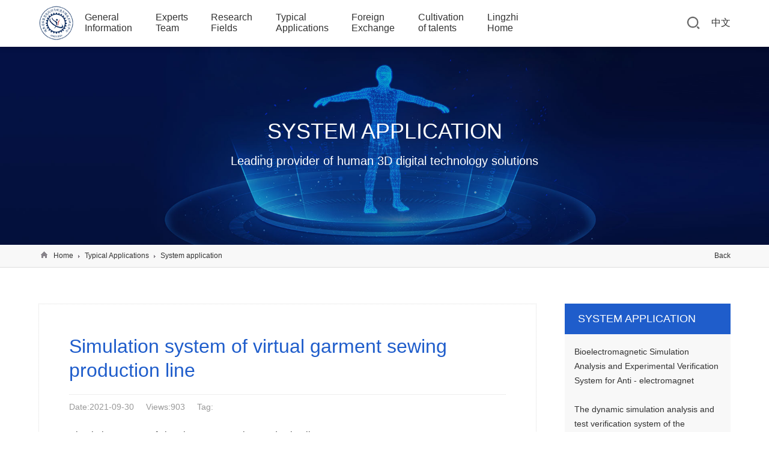

--- FILE ---
content_type: text/html
request_url: http://research-center.lingzhi3d.com/en/systemcase/xunifuzhuangfengzhishengchanxi.html
body_size: 16849
content:
<!DOCTYPE html>
<html>
<head>
<meta http-equiv="Content-Type" content="text/html; charset=UTF-8">
<meta name="viewport" content="width=device-width, viewport-fit=cover, initial-scale=1.0, maximum-scale=1.0, user-scalable=0">

<title>Shaanxi Garment Intelligent Design and Manufacturing Engineering Technology Research Center</title>
<meta name="keywords" content="Shaanxi Garment Intelligent Design and Manufacturing Engineering Technology Research Center">
<meta name="description" content="Shaanxi Garment Intelligent Design and Manufacturing Engineering Technology Research Center">
<meta name="author" content="Building 2, Product Park, Additive Manufacturing Innovation Center, Nanjie, High-tech Zone, Weinan city, Shaanxi Province" >
<meta name="copyright" content="">
<meta name="Abstrat" content="">
<link rel="Shortcut Icon" href="http://research-center.lingzhi3d.com/favicon.ico">
<link href="http://research-center.lingzhi3d.com/css/swiper.min.css" rel="stylesheet" />
<link href="http://research-center.lingzhi3d.com/css/animate.min.css" rel="stylesheet" />
<link href="http://research-center.lingzhi3d.com/css/style_en.css" rel="stylesheet" type="text/css" />
<script src="http://research-center.lingzhi3d.com/js/jquery-1.11.2.min.js"></script>
<script src="http://research-center.lingzhi3d.com/js/common.js"></script>
<script src="http://research-center.lingzhi3d.com/js/tabs.js"></script>
<script src="http://research-center.lingzhi3d.com/js/swiper.min.js"></script>
<script src="http://research-center.lingzhi3d.com/js/jquery-1.11.3.min.js"></script>
<script src="http://research-center.lingzhi3d.com/js/swiper.animate1.0.3.min.js"></script>
<script src="http://research-center.lingzhi3d.com/js/checkform.js"></script>
<script src="http://research-center.lingzhi3d.com/js/tabs.js"></script>
</head>

<body>


<!--header-->
<div class="header_over" id="header">
    <div class="main clearfix">
                
               <div class="header_left">
                   <div class="header_nav"> 
                        <a href="http://research-center.lingzhi3d.com/en" title="Shaanxi Garment Intelligent Design and Manufacturing Engineering Technology Research Center" class="header_left_logo_over" id="header_left_logo"><img src="http://research-center.lingzhi3d.com/Upfiles/Base/2021101417195.png" border="0" alt="Shaanxi Garment Intelligent Design and Manufacturing Engineering Technology Research Center"></a>
                        <ul class="mNavList" id="menu">
                            <li><a href="http://research-center.lingzhi3d.com/en">General<br>Information</a></li>
                            <li><a href="http://research-center.lingzhi3d.com/en/team.html">Experts<br>Team</a></li>
                            <li><a href="http://research-center.lingzhi3d.com/en/rd.html">Research<br>Fields</a></li>
                            <li><a href="http://research-center.lingzhi3d.com/en/case.html">Typical<br>Applications</a></li>
                            <li><a href="http://research-center.lingzhi3d.com/en/news.html">Foreign<br>Exchange</a></li>
                            <li><a href="http://research-center.lingzhi3d.com/en/talents.html">Cultivation<br>of talents</a></li>
                            <li><a href="https://www.lingzhi3d.com/en">Lingzhi<br>Home</a></li>
                        </ul>
                    </div>  
               </div>
                
              <div class="header_right">
                  <dl>
                     <dd><a href="http://research-center.lingzhi3d.com/systemcase/xunifuzhuangfengzhishengchanxi.html">中文</a></dd>
                     <dd>
                      	<a id="hearder_search" href=""><p class="hearder_search_over" id="hearder_search_btn">&nbsp;</p></a>
                        <form name="searchform" action="https://www.lingzhi3d.com/en/search.html" method="post" onSubmit="return CheckForm11();">
                        <div class="searchform" id="searchform">
                            <input name="keywords" type="text" class="input" placeholder="Please enter keywords" />
                            <button class="search"></button>
                        </div>
                        </form>
						 <script>
                            (function($) {
                                // Handle click on toggle search button
                                $('#hearder_search').click(function() {
                                    $('#searchform, #hearder_search').toggleClass('open');
                                    return false;
                                });
                            
                                // Handle click on search submit button
                                $('#searchform input[type=submit]').click(function() {
                                    $('#searchform, #hearder_search').toggleClass('open');
                                    return true;
                                });
                            
                                // Clicking outside the search form closes it
                                $(document).click(function(event) {
                                    var target = $(event.target);
                              
                                    if (!target.is('#hearder_search') && !target.closest('#searchform').size()) {
                                        $('#searchform, #hearder_search').removeClass('open');
                                    }
                                });
                            })(jQuery);
                        </script>                        
                     </dd>
                    
                  </dl>
             </div>
                
    </div>
</div>






<!--m-header-->
<script type="text/javascript" src="http://research-center.lingzhi3d.com/js/script.js"></script>
<div class="m-header">
      <div class="main">
            <a class="m-header-logo" href="http://research-center.lingzhi3d.com/en"><img src="http://research-center.lingzhi3d.com/Upfiles/Base/2021101417195.png" alt="Shaanxi Garment Intelligent Design and Manufacturing Engineering Technology Research Center"></a>
            <div class="nav-btn"> <span></span> <span></span> <span></span> </div>
        </div>
        <div class="m-nav">
            <ul>
              <li><a href="http://research-center.lingzhi3d.com/en">General Information</a></li>
              <li><a href="http://research-center.lingzhi3d.com/en/team.html">Experts Team</a></li>
              <li><a href="http://research-center.lingzhi3d.com/en/rd.html">Research Fields</a></li>
              <li><a href="http://research-center.lingzhi3d.com/en/case.html">Typical Applications</a></li>
              <li><a href="http://research-center.lingzhi3d.com/en/news.html">Foreign Exchange</a></li>
              <li><a href="http://research-center.lingzhi3d.com/en/talents.html">Cultivation of talents</a></li>
              <li><a href="https://www.lingzhi3d.com/en">Lingzhi Three Dimensional</a></li>
              <li><a href="http://research-center.lingzhi3d.com/systemcase/xunifuzhuangfengzhishengchanxi.html">中文</a></li>
            </ul>
        </div>
    </div>
    
<!--ban S-->
<div class="ban" id="pc">
	<div><h2>System application</h2><p>Leading provider of human 3D digital technology solutions</p></div>
	<img src="http://research-center.lingzhi3d.com/Upfiles/prod_b/banner30.jpg">
</div>

<div class="ban" id="mob">
	<div><h2>System application</h2><p>Leading provider of human 3D digital technology solutions</p></div>
<img src="http://research-center.lingzhi3d.com/Upfiles/prod_b/banner130.jpg">
</div>
<!--ban E-->


<div id="weizhi">
<div class="weizhi"><span class="span_right"><a href="javascript:history.go(-1);">Back</a></span><span class="span_page"></span><a href="http://research-center.lingzhi3d.com/en">Home</a><span class="span_root"></span><a href="http://research-center.lingzhi3d.com/en/case.html">Typical Applications</a><span class="span_root"></span>System application</div>
</div>


<div class="wrap">
    <div class="main_about">
    
          <div class="mainleft">
				<div class="newsshow">

<div class="news_title"><h1>Simulation system of virtual garment sewing production line</h1></div>

<div class="pubdate"><span>Date:2021-09-30</span><span>Views:903</span><span>Tag:</span></div>
            
<div class="news_xxjs">Simulation system of virtual garment sewing production line<br />
<div>
	<br />
</div>
<img src="/attached/image/20210930/20210930221059465946.jpg" alt="" /></div>
      
<div class="Information">
<ul>

<li>【Prev】&nbsp;:&nbsp;<a href="http://research-center.lingzhi3d.com/en/systemcase/fuzhuangyurentidongtaijiechuya.html" title="">Simulation analysis and test verification system of dynamic contact pressure between clothing and human body</a></li>
<li>【Next】&nbsp;:&nbsp;No relevant information found</li>
</ul>
</div>
				

</div>
          </div>
          
<div class="mainright">
		  
            <div class="mainright_title"><h2>System application</h2></div>
					
                    
                    <ul>
                    
                         <li>
                         <a href="http://research-center.lingzhi3d.com/en/systemcase/fuzhuangfangdiancifushebinbixi.html">
                         <h4>Bioelectromagnetic Simulation Analysis and Experimental Verification System for Anti - electromagnet</h4>
                         </a>
                         </li>
                    
                         <li>
                         <a href="http://research-center.lingzhi3d.com/en/systemcase/rentizhuozhuangshifuzhuangfang.html">
                         <h4>The dynamic simulation analysis and test verification system of the performance of stab and cut resistance of human clothing  </h4>
                         </a>
                         </li>
                    
                         <li>
                         <a href="http://research-center.lingzhi3d.com/en/systemcase/fuzhuangyurentidongtaijiechuya.html">
                         <h4>Simulation analysis and test verification system of dynamic contact pressure between clothing and human body</h4>
                         </a>
                         </li>
                    
                         <li>
                         <a href="http://research-center.lingzhi3d.com/en/systemcase/xunifuzhuangfengzhishengchanxi.html">
                         <h4>Simulation system of virtual garment sewing production line</h4>
                         </a>
                         </li>
                    					
                    </ul>
                    
         </div>          
	</div>
</div>

    <!--footer-->
    <div class="footer">
        <div class="main clearfix">
            
		<div class="footer_nav">
                <dl>
                   <dt><a href="https://www.lingzhi3d.com/en/products.html">Products</a></dt>
                   
                    <dd><a href="https://www.lingzhi3d.com/en/products/body3dscanningsystemyi3dmoduleyi.html">Body 3D scanning system（3D module）</a></dd>
                   
                    <dd><a href="https://www.lingzhi3d.com/en/products/body3dscanningsystemyi3dmoduleyi.html#A1">Ultra fast human body scanning system (industrial camera)</a></dd>
                    
                    <dd><a href="https://www.lingzhi3d.com/en/products/3dintelligentfacialscanningsystem.html">3D Intelligent Facial Scanning System</a></dd>
                   
                    <dd><a href="https://www.lingzhi3d.com/en/products/3dintelligentfootshapescanningsystem.html">3D Intelligent Foot Shape Scanning System</a></dd>
                   
                </dl>

                <dl>
                   <dt><a href="https://www.lingzhi3d.com/en/solutions.html">Solutions</a></dt>
				   
                    <dd><a href="https://www.lingzhi3d.com/en/solutions/yishuleizhuanyitongkaoxingti.html">Solution for body measurement in the unified examination of art majors</a></dd>
                   
                    <dd><a href="https://www.lingzhi3d.com/en/solutions/fuzhuangdingzhihangyi.html">Garment customization industry solutions</a></dd>
                   
                    <dd><a href="https://www.lingzhi3d.com/en/solutions/yimeizhengxinghangyi.html">Medical beauty plastic surgery industry solutions</a></dd>
                   
                    <dd><a href="https://www.lingzhi3d.com/en/solutions/xielvdingzhihangyi.html">Custom footwear industry solutions</a></dd>
                   
                    <dd><a href="https://www.lingzhi3d.com/en/solutions/tixingjiyundongpinggu.html">Body shape and movement assessment solutions</a></dd>
                   
                    <dd><a href="https://www.lingzhi3d.com/en/solutions/rentidongmanfuzhusheji.html">Human/animation aided design solutions</a></dd>
                   
                
                </dl>

                <dl>
                	<dt><a href="https://www.lingzhi3d.com/en/service.html">Services</a></dt>
                    <dd><a href="https://www.lingzhi3d.com/en/service.html">Product display</a></dd>
                    <dd><a href="https://www.lingzhi3d.com/en/custom_development.html">Customization exploit</a></dd>
                    <dd><a href="https://www.lingzhi3d.com/en/download.html">Download Center</a></dd>
                </dl>

                <dl>
                	<dt><a href="http://research-center.lingzhi3d.com/en">Research center</a></dt>
                    <dd><a href="http://research-center.lingzhi3d.com/en">Platform overview</a></dd>
                    <dd><a href="http://research-center.lingzhi3d.com/en/team.html">Expert team</a></dd>
                    <dd><a href="http://research-center.lingzhi3d.com/en/rd.html">Research direction</a></dd>
                    <dd><a href="http://research-center.lingzhi3d.com/en/case.html">Typical application</a></dd>
                    <dd><a href="http://research-center.lingzhi3d.com/en/news.html">Foreign Exchange</a></dd>
                    <dd><a href="http://research-center.lingzhi3d.com/en/talents.html">Cultivation of talents</a></dd>
                </dl>

                <dl>
                	<dt><a href="https://www.lingzhi3d.com/en/about.html">About Us</a></dt>
                    <dd><a href="https://www.lingzhi3d.com/en/about.html#A1">About lingzhi</a></dd>
                    <dd><a href="https://www.lingzhi3d.com/en/about.html#A2">Team of lingzhi</a></dd>
                    <dd><a href="https://www.lingzhi3d.com/en/about.html#A3">Technology of lingzhi</a></dd>
                    <dd><a href="https://www.lingzhi3d.com/en/about.html#A4">Corporate culture</a></dd>
                    <dd><a href="https://www.lingzhi3d.com/en/about.html#A5">Contact us</a></dd>
                </dl>

         </div>            
                        
                        
			<div class="footer_contact">
                <dl>
                    <dt>Contact us</dt>
                    <dd class="add1">Building 2, Product Park, Additive Manufacturing Innovation Center, Nanjie, High-tech Zone, Weinan city, Shaanxi Province</dd>
                    <dd class="add2">0913-3039625</dd>
                    <dd class="add4"><a href="mailto:lingzhi3d@163.com" target="_blank" rel="nofollow">lingzhi3d@163.com</a></dd>
                </dl>
           </div>            
            
           <div class="footer_weixin"><img src="http://research-center.lingzhi3d.com/Upfiles/Base/202222356478.jpg"><p>WeChat public account</p></div>
           
        </div>
        
        <div class="footer_copyright">
			<div class="main">
            <p class="footer_name">
            		<img src="http://research-center.lingzhi3d.com/Upfiles/Base/2021101417195.png" border="0" alt="Shaanxi Garment Intelligent Design and Manufacturing Engineering Technology Research Center">
					Copyright &copy; 2016-2021 www.lingzhi3d.com All Rights Reserved.&nbsp; &nbsp;<a href="https://beian.miit.gov.cn/" target="_blank">陕ICP备18014638号-1</a>
            </p>
			<p class="footer_links">Links&nbsp;:
				
                <span><a href="https://www.xtop3d.cn/" target="_blank">新拓三维</a></span>
                
                <span><a href="https://www.lingzhi3d.com/" target="_blank">领智三维</a></span>
                
            </p>
            </div>
        </div>
        
    </div>

<script src="http://research-center.lingzhi3d.com/global/js/scrolltopcontrol.js"></script>      
</body>
</html>

--- FILE ---
content_type: text/css
request_url: http://research-center.lingzhi3d.com/css/style_en.css
body_size: 41734
content:
/* CSS Document */
*{padding:0; margin:0;}

html {overflow:-moz-scrollbars-vertical; scrollbar-face-color:#e8e8e8;scrollbar-shadow-color:#c1c1bb;scrollbar-highlight-color:#c1c1bb;scrollbar-3dlight-color:#ebebe4;scrollbar-darkshadow-color:#ebebe4;scrollbar-track-color:#f4f4f0;scrollbar-arrow-color:#cacab7; }

div,dl,dt,dd,ul,ol,li,h1,h2,h3,h4,h5,h6,pre,form,fieldset,input,textarea,blockquote,p,input,img{padding:0; margin:0;}   
div,ul,li{list-style:none;}
h1,h2,h3,h4,h5,h6 {font-weight:normal;}
a{text-decoration:none; color:#333; -webkit-transition:all 0.3s ease-in-out; transition:all 0.3s ease-in-out; outline:none;}
a:hover {text-decoration:none; color:#1f5dcb;noOutline:expression(this.onFocus=this.blur());}
:focus{outline:0;}
.clear{margin:0; padding:0; clear:both;}
table {BORDER-COLLAPSE:collapse; border-spacing:0;}
img{display:block; border:0; width:100%;}
b {font-weight:700;}i,em {font-style:normal;}

button, input, select, textarea,radio {display:block; margin:0; padding:0; outline:none; background-color:transparent; border:0; border-radius:none; -webkit-font-smoothing:antialiased; -webkit-appearance:none; appearance:none;}
button {cursor:pointer;}


.clearfix:after {content:""; display:block; height:0; clear:both; visibility:hidden;}
.clearfix {display: inline-table;}
*html .clearfix {height:1%;}
.clearfix {display:block;}
*+html .clearfix {min-height:1%;}

input::-webkit-input-placeholder,textarea::-webkit-input-placeholder{ color:#999;}
input:-moz-placeholder,textarea:-moz-placeholder{color:#999;}
input::-moz-placeholder,textarea::-moz-placeholder{color:#999;} 
input:-ms-input-placeholder,textarea:-ms-input-placeholder{color:#999;}

@font-face {
/*阿里巴巴普惠体*/
font-family: 'Alibaba-PuHuiTi-Regular';
src:url('../font/Alibaba-PuHuiTi-Regular.ttf') format('truetype')
font-weight: normal;
font-style: normal;

/*思源黑体*/
font-family: 'SourceHanSansCN-Regular';
src: url('../font/SourceHanSansCN-Regular.eot');
src:
 url('../font/SourceHanSansCN-Regular.eot?#font-spider') format('embedded-opentype'),
 url('../font/SourceHanSansCN-Regular.woff') format('woff'),
 url('../font/SourceHanSansCN-Regular.ttf') format('truetype'),
 url('../font/SourceHanSansCN-Regular.svg') format('svg');
font-weight: normal;
font-style: normal;
}

body {font-size:14px; color:#333; font-family:Arial, Helvetica, sans-serif; padding:0; margin:0; behavior:url("images/csshover.htc");-webkit-text-size-adjust:none;}

.main {position:relative; margin:0 auto; width:90%; max-width:1400px;}
@media screen and (max-width:768px) {
.main {width:90%;}
}

/***头部***/
.header {position:fixed; top:0; left:0; width:100%; z-index:9;}
.header_over {position:fixed; top:0; left:0; width:100%; background-color:rgba(255,255,255,1); z-index:99; box-shadow:0 1px 10px 0 rgba(0,0,0,0.2);}
.header_over a{color:#333!important;}
.header_over a:hover{color: #1f5dcb!important;}

.header_left{float:left; width:75%; overflow:hidden;}
.header_left_logo img{width:60px; height:60px; display:inline-block; float:left; padding:8px 0; margin-right:3%;
-webkit-filter: grayscale(100%);-moz-filter: grayscale(100%);-ms-filter: grayscale(100%);-o-filter: grayscale(100%);filter: grayscale(100%);filter: gray;
-webkit-filter: brightness(0) invert(1);filter: brightness(0) invert(1);}
.header_left_logo_over img{width:60px; height:60px; display:inline-block; float:left; padding:8px 0; margin-right:2%; filter:none; -webkit-filter:none;}

.header_nav {position:relative;height:75px;display:inline-block; width:100%; overflow:hidden;}
.header_nav ul{}
.header_nav ul li {position:relative; padding:0 4% 0 0; font-size:16px; display:inline-block; padding-top:20px;}
.header_nav ul li a {position:relative; display:block; color:#fff;}
.header_nav ul li a:hover {color:#fff; opacity:0.7;}
.header_nav ul li:last-child{margin-right:0;  padding:0;}

#menu:before, #menu:after {content:"";display:table;}
#menu:after {clear: both;}
#menu {zoom:1;}
#menu ul {margin:15px 0 0 0; opacity:0; visibility:hidden; position:absolute; top:75px; left:-10px; width:120px; z-index:1; background-color:rgba(255,255,255,1);  -webkit-transition: all .2s ease-in-out;-moz-transition: all .2s ease-in-out;-ms-transition: all .2s ease-in-out;-o-transition: all .2s ease-in-out;transition: all .2s ease-in-out; padding:10px; box-shadow:0 1px 10px 0 rgba(0,0,0,0.2);}
#menu li:hover > ul {opacity:1; visibility:visible; margin:0 0 0 0; width:120px;}
#menu ul li:hover > ul {opacity:1; visibility:visible; margin:0; width:120px;}
#menu ul li{margin:0; padding:0; width:120px; height:auto; line-height:40px; font-size:16px; border-bottom:1px solid rgba(255,255,255,0.35);text-align:center; text-transform:capitalize; font-weight:normal; box-sizing:border-box;}
#menu ul li:after{display:none;}
#menu ul li a{display:block; color:#333;}
#menu ul li a:hover{color:#1f5dcb;}
#menu ul li:last-child{border-bottom:0;}
#menu ul ul {top:0; left:0; margin:0 0 0 10px; display:block;}

.header_right{float:right; width:25%;}
.header_right dl{overflow:hidden;}
.header_right dl dd{padding:20px 0; color:#FFF; font-weight:normal; float:right; box-sizing:border-box; text-align:right; line-height:35px; font-size:16px; position:relative;}
.header_right dl dd a{color:#FFF; font-weight:normal;}
.header_right dl dd:first-child{margin-left:15px;}

.hearder_search{ background:url(../images/view.png) center center no-repeat; background-size:30px; width:30px; height:30px; margin-top:3px;}
.hearder_search_over{ background:url(../images/search.png) center center no-repeat; background-size:30px; width:30px; height:30px; margin-top:3px;}

#searchform {-moz-transition: max-height, 0.3s;-o-transition: max-height, 0.3s;-webkit-transition:max-height, 0.3s;transition:max-height, 0.3s;position:absolute; top:23px; right:0; width:0px; height:30px; overflow:hidden;}
#searchform.open {width:160px;background-color:#f8f8f8; border-radius:50px; z-index:999; padding:0 20px;}

#searchform .input{width:100%; height:30px; line-height:30px; font-size:14px; border:0;  outline:none;}
#searchform .search{position:absolute; top:0; right:5px; width:30px; height:30px; background: url(../images/search.png) no-repeat; background-size: cover;}

.m-header {display:none;}
@media screen and (max-width:1024px) {
.header-nav li {position:relative; float:left; margin-left:20px;height:100px; line-height:100px; font-size:14px; text-align:center; text-transform:uppercase;}
}

@media screen and (max-width:768px) {
.header{display:none;}
.header_over{display:none;}
.m-header {display:block; position:fixed; top:0; left:0; width:100%; background:rgba(255,255,255,1); z-index:99;}
.m-header .main {margin:0 auto; width:94%; height:45px; overflow:hidden;}
.m-header-logo {float:left; margin-top:2px; width:40px;}

.nav-btn {position:relative; float:right; margin:12px -9px 0 0; width:50px; height:30px; cursor:pointer;}
.nav-btn span {position:absolute; left:10px; display:block; width:30px; height:3px; background:#333; transition:all ease 0.35s;}
.nav-btn span:nth-of-type(1){top:0;}
.nav-btn span:nth-of-type(2){top:8px;}
.nav-btn span:nth-of-type(3){top:16px;}
.nav-btn-se span:nth-of-type(1){top:10px; transform:rotate(45deg);}
.nav-btn-se span:nth-of-type(2){width:0}
.nav-btn-se span:nth-of-type(3){top:10px; transform:rotate(-45deg);}

.m-nav {position:fixed; top:-100%; left:0; z-index:9999; width:100%; height:calc(100%); font-size:14px; line-height:42px; background:#eee; overflow:auto; overflow-x:hidden; transition:top ease 0.35s; opacity:.95;}
.nav-show {top:45px;}
.nav-show ul {border-bottom:1px #ddd solid;}
.m-nav ul li i {position:absolute; top:5px; right:0px; border-left:1px #ddd solid; height:30px; padding:0 17px 0 17px;}
.m-nav ul li i svg {transform:rotate(-90deg); transition:all ease 0.35s;}
.m-nav ul li .m-nav-i-se svg {transform:rotate(0deg);}
.m-nav ul li {position:relative; padding-left:20px; line-height:45px; font-size:16px; border-top:1px #ddd solid;}
.m-nav >ul >li:last-child {/*border-bottom:1px #ddd solid;*/}
.m-nav ul li ul {display:none;}
.m-nav ul li a {color:#000;width:80%; display:block;}
.m-nav ul li ul li a {display:block; font-size:14px; color:#6a6a6a; line-height:36px; text-align:left;}
.m-nav ul li i svg {width:20px; height:20px; fill:#555;}
.m-nav ul li .m-nav-i-se svg {fill:#008cd6;}
.m-nav ul li ul li>ul {margin-left:10px;}
}



.mnSubBg{border-top:1px #ccc solid; background-color:rgba(255, 255, 255, 1); z-index:111; top:75px; position:fixed; display:none; zoom:1; width:100%; overflow:hidden;  /*box-shadow: 0 0 15px 0 rgba(0,0,0,0.2);*/ padding:2% 4%; box-sizing:border-box;}

/*product*/
.nav_prodbg{width:100%; background:linear-gradient(to right, #ffffff 20%, #ffffff 0%);}
.nav_prod{width:100%; max-width:1480px; overflow:hidden; position:relative; margin:0 auto;/* display:flex; align-items:stretch;最后两个作用使两边的div高度一样*/}
.nav_prod ul{letter-spacing:-8px;}
.nav_prod ul li{letter-spacing:normal; vertical-align:top; float:left; width:14.16%; text-align:center;}
.nav_prod ul li:not(:nth-of-type(6n)){ margin-right:3%;}
.nav_prod ul li:nth-child(n+7){margin-top:3%;}
.nav_prod ul li h2{font-size:16px; font-weight:700; line-height:30px; border-bottom:1px #ddd solid; margin-bottom:5px;}
.nav_prod ul li p{ font-size:14px; line-height:20px; font-weight:normal; margin-top:10px;}
.nav_prod ul li img{width:40%; margin:0 auto;}

.nav_solu{width:100%; max-width:1480px; overflow:hidden; position:relative; margin:0 auto;/* display:flex; align-items:stretch;最后两个作用使两边的div高度一样*/}
.nav_solu ul{letter-spacing:-8px;}
.nav_solu ul li{letter-spacing:normal; vertical-align:top; float:left; width:14.16%; text-align:center;}
.nav_solu ul li:not(:nth-of-type(6n)){ margin-right:3%;}
.nav_solu ul li:nth-child(n+7){margin-top:3%;}
.nav_solu ul li h2{font-size:16px; font-weight:700; line-height:30px; border-bottom:1px #ddd solid; margin-bottom:5px;}
.nav_solu ul li p{ font-size:14px; line-height:20px; font-weight:normal; margin-top:10px;}
.nav_solu ul li img{width:60%; margin:0 auto; border-radius:10px;}
@media screen and (max-width:768px) {
.mnSubBg{display:none;}
}




/***banner***/
.banner {width:100%; height:500px; position:relative;}
#bannermob{display:none;}
#bannerpc{display:block;}
.slide {background-repeat:repeat; background-position:center; background-size:cover;}
.slide_txt1 {text-align:left; width:80%; position:absolute; top:50%; transform:translateY(-50%); left:50%; box-sizing:border-box; color:#FFF; margin-left:-40%;}
.slide_txt1 ul{letter-spacing:-8px;}
.slide_txt1 ul li {width:26.66%;letter-spacing:normal;vertical-align:top; float:left; font-size:16px; line-height:24px;}
.slide_txt1 ul li:not(:nth-of-type(3n)){ margin-right:10%;}
.slide_txt1 ul li:nth-child(n+6){margin-top:2.5%;}
.slide_txt1 ul li h2{ font-size:28px; margin-bottom:15px; line-height:45px;}


.swiper-pagination-bullet {background:#fff; opacity:0.5;}
.swiper-pagination-bullet.swiper-pagination-bullet-active {opacity:1;}

@media screen and (max-width:1440px) {
.banner {height:500px;}
.slide_txt1 {text-align:left; width:87.5%; position:absolute; top:50%; transform:translateY(-50%); left:50%; box-sizing:border-box; color:#FFF; margin-left:-43.75%;}
}

@media screen and (max-width:1366px) {
.banner {height:500px;}
.slide_txt1 {text-align:left; width:90%; position:absolute; top:50%; transform:translateY(-50%); left:50%; box-sizing:border-box; color:#FFF; margin-left:-45%;}
}

@media screen and (max-width:1024px) {
.banner {height:500px;}
.slide_txt1 {text-align:left; width:90%; position:absolute; top:50%; transform:translateY(-50%); left:50%; box-sizing:border-box; color:#FFF; margin-left:-45%;}
}

@media screen and (max-width:768px) {
#bannermob{display:block;}
#bannerpc{display:none;}
.banner {height:300px; margin:45px 0 0 0;}
.slide_txt1 {text-align:left; width:90%; position:absolute; top:50%; transform:translateY(-50%); left:50%; box-sizing:border-box; color:#FFF; margin-left:-45%;}
.slide_txt1 ul{letter-spacing:-8px;}
.slide_txt1 ul li {width:100%;letter-spacing:normal;vertical-align:top; float:left; font-size:14px;}
.slide_txt1 ul li:not(:nth-of-type(3n)){ margin-right:0;}
.slide_txt1 ul li:nth-child(n+2){margin-top:5%;}
.slide_txt1 ul li h2{ font-size:18px; margin-bottom:5px; line-height:24px;}
.swiper-container-mob{margin-left:auto;margin-right:auto;position:relative;overflow:hidden;list-style:none;padding:0;z-index:1}
.swiper-pagination-mob{position:absolute;text-align:center;transition:.3s opacity;transform:translate3d(0,0,0);z-index:10}
}


/***img***/
.imgbox {position:relative; overflow:hidden;}
.imgbox img {transition:clip 0.3s cubic-bezier(0,.3,.6,1), transform 0.3s ease, opacity 0.3s ease, -webkit-transform 0.3s ease, -webkit-clip 0.3s cubic-bezier(0,.3,.6,1);}
.imgbox:hover img {-webkit-transform:scale(1.05); transform:scale(1.05);}

.imgbox1 {position:relative; overflow:hidden; padding:4%; box-sizing:border-box;}

/***htitle***/
.htitle {width:100%;}
.htitle h2{font-size:32px; text-align:center; margin-bottom:30px;}
@media screen and (max-width:768px) {
.htitle h2 {font-size:24px; margin-bottom:10px;}
}

.more {padding:0px; height:35px; width:120px; line-height:35px; font-size:14px; text-align:center; text-transform:uppercase; background:#fff; border:1px #ddd solid; margin:40px auto 0;-webkit-transition:all .2s ease-in-out; transition:all .2s ease-in-out; border-radius:50px;}
.more:hover{border:1px #1f5dcb solid; background:#1f5dcb; color:#fff;}
.more:hover a{ color:#FFF;}
@media screen and (max-width:768px) {
}



/***mod1***/
.mod1{height:500px; position:relative; background-size:cover;}
.mod1 .main{position:initial;}
.mod1_txt{position:absolute;top:50%; transform:translateY(-50%); line-height:30px; width:50%; box-sizing:border-box; font-size:14px; min-width:600px;}
.mod1_txt_btn {padding:8px 35px; line-height:20px; font-size:12px; text-align:center; text-transform:uppercase; background:#1f5dcb; -webkit-transition:all .2s ease-in-out; transition:all .2s ease-in-out; border-radius:50px; float:left;color:#fff; margin-top:30px;}
.mod1_txt_btn:hover{text-decoration:underline;}

@media screen and (max-width:768px) {
.mod1{ height:650px;}
.mod1_txt{position:absolute;top:50%; transform:translateY(-50%); left:5%; line-height:26px; width:90%; font-size:14px; min-width:auto; padding:0 5%; box-sizing:border-box;}
}




.mod2{overflow:hidden; padding:120px 0;}
.mod2 .main{max-width:1400px;}
.mod2 ul{letter-spacing:-8px; display:flex; align-items:stretch; margin-top:30px; text-align:center; overflow:hidden; padding:0 2%;}
.mod2 ul li{ letter-spacing:normal;overflow:hidden; box-sizing:border-box; line-height:24px; text-align:center; position:relative; display:inline-block; float:left; width:22%; padding:2%; border:1px #ddd dotted; border-radius:10px;} 
.mod2 ul li:not(:nth-of-type(4n)){ margin-right:4%;}
.mod2 ul li:nth-child(n+5){margin-top:6%;}
.mod2 ul li div{text-align:center;}
.mod2 ul li h2{font-size:45px; font-weight:700; margin-bottom:0; color:#1f5dcb; line-height:36px; padding-bottom:10px; border-bottom:1px #ddd dotted;}
.mod2 ul li h2 span{font-size:18px; color:#333; display:inline-block; margin-left:10px; font-weight:normal;}
.mod2 ul li h3{line-height:20px;font-size:18px; margin-top:10px;}
.mod2 ul li h3 strong, .mod2 ul li h3 b{ font-size:18px; font-weight:700; line-height:48px;}

.mod2_bottom{ width:100%; text-align:center; margin-top:40px;}
.mod2_bottom img{ width:auto; max-width:100%; display:inline-block;}
@media screen and (max-width:768px) {
.mod2{padding:40px 0;}
.mod2 ul{margin-top:20px; padding:0; display:block;}
.mod2 ul li{line-height:20px; width:47.5%; padding:5%;} 
.mod2 ul li:not(:nth-of-type(4n)){ margin-right:0;}
.mod2 ul li:not(:nth-of-type(2n)){ margin-right:5%;}
.mod2 ul li:nth-child(n+3){margin-top:8%;}
.mod2 ul li h2{font-size:28px; font-weight:700; margin-bottom:5px; color:#1f5dcb; line-height:30px; padding-bottom:5px; border-bottom:1px #ddd solid; font-family:"Arial Black", Gadget, sans-serif;}
.mod2 ul li h2 span{font-size:16px; color:#333; display:inline-block; margin-left:5px; font-weight:normal;}
.mod2 ul li h3{line-height:20px;font-size:12px;}
.mod2 ul li h3 strong, .mod2 ul li h3 b{ font-size:16px; font-weight:700; line-height:32px;}

}




/***mod3***/
.mod3{padding:100px 0; position:relative; overflow:hidden; background:#fff;}
.mod3 .main{/*display:flex; align-items: stretch;*/}
.mod3_left{width:100%; overflow:hidden;}
.mod3_left ul{ letter-spacing:-8px;}
.mod3_left ul li {width:10.22%;letter-spacing:normal;vertical-align:top; float:left; background:#fff; text-align:center;box-sizing:border-box;}
.mod3_left ul li:not(:nth-of-type(9n)){ margin-right:1%;}
.mod3_left ul li:nth-child(n+10){margin-top:1%;}
.mod3_left ul li p{text-align:center; font-size:12px; margin-top:10px; overflow:hidden; text-overflow:ellipsis; display:-webkit-box; -webkit-line-clamp:1; -webkit-box-orient:vertical;}
.mod3_left ul li img{width:100%; display:inline-block; border:1px #ddd solid; box-sizing:border-box; padding:2%;}

@media screen and (max-width:768px) {
.mod3{padding:40px 0; position:relative;}
.mod3_left ul{ letter-spacing:-8px;}
.mod3_left ul li {width:23.5%;letter-spacing:normal;vertical-align:top; float:left; background:#fff; text-align:center;box-sizing:border-box;}
.mod3_left ul li:not(:nth-of-type(9n)){ margin-right:0;}
.mod3_left ul li:not(:nth-of-type(4n)){ margin-right:2%;}
.mod3_left ul li:nth-child(n+5){margin-top:2%;}
}




/***mod4***/
.mod4{padding:80px 0 100px 0; position:relative; overflow:hidden; background:#f8f8f8;}
.mod4 .main{/*display:flex; align-items: stretch;*/}
.mod4 ul{ letter-spacing:-8px; overflow:hidden;}
.mod4 ul li{width:24.25%;letter-spacing:normal;vertical-align:top; display:inline-block; position:relative; background:#000;}
.mod4 ul li:hover img{opacity:0.6;}
.mod4 ul li:not(:nth-of-type(4n)){ margin-right:1%;}
.mod4 ul li:nth-child(n+5){margin-top:1%;}
.mod4 ul li p{text-align:center; font-size:12px; margin-top:10px; overflow:hidden; text-overflow:ellipsis; display:-webkit-box; -webkit-line-clamp:1; -webkit-box-orient:vertical;}
.mod4 ul li img{width:100%;}
.mod4 ul li .mod4_txt{ position:absolute; left:0; bottom:0; width:100%; text-align:center; background-color:rgba(0,0,0,0.70); padding:5%; box-sizing:border-box;}
.mod4 ul li .mod4_txt h2{ font-size:14px; line-height:24px; height:72px; color:#FFF; overflow:hidden;}
@media screen and (max-width:768px) {
.mod4{padding:40px 0; position:relative; overflow:hidden; background:#f8f8f8;}
.mod4 ul li {width:47.5%;letter-spacing:normal;vertical-align:top; float:left; position:relative;}
.mod4 ul li:not(:nth-of-type(4n)){ margin-right:0;}
.mod4 ul li:not(:nth-of-type(2n)){ margin-right:5%;}
.mod4 ul li:nth-child(n+3){margin-top:5%;}
.mod4 ul li .mod4_txt h2{ font-size:12px; line-height:20px; color:#FFF; height:auto;}
}



/***mod5***/
.mod5{padding:50px 0; position:relative; overflow:hidden; background:#f8f8f8;}
.mod5_btn {padding:8px 35px; font-size:12px; text-align:center; text-transform:uppercase; background:#1f5dcb; -webkit-transition:all .2s ease-in-out; transition:all .2s ease-in-out; border-radius:50px; float:left;color:#fff; margin-top:30px;}
.mod5_btn:hover{text-decoration:underline;}

.mod5_left{float:left; width:50%; overflow:hidden;}
.mod5_left h2{ font-size:24px; line-height:30px; margin-bottom:10px;}
.mod5_left h3{ font-size:14px; line-height:30px;}
.mod5_left p{font-size:14px; line-height:30px;}

.mod5_right{float:right; width:50%; overflow:hidden;}
.mod5_right h2{ font-size:24px; line-height:30px; margin-bottom:10px;}
.mod5_right h3{ font-size:14px; line-height:30px;}
.mod5_right p{font-size:14px;line-height:30px;}
@media screen and (max-width:768px) {
.mod5{padding:30px 0;}
.mod5_left{float:none; width:100%; margin-bottom:10%;}
.mod5_left h2{font-size:18px; line-height:24px; margin-bottom:0px;}
.mod5_right{float:none; width:100%;}
.mod5_right h2{ font-size:18px; line-height:24px; margin-bottom:0px;}
.mod5_btn {margin-top:10px;}
}




/***footer***/
.footer {padding:60px 0; background:#272727; position:relative;}
.footer_nav {float:left; width:60%;}
.footer_nav dl {float:left; width:18%; padding-right:3%; box-sizing:border-box;}
.footer_nav dl:nth-child(1){ width:23%;}
.footer_nav dl:nth-child(2){ width:23%;}
.footer_nav dl a{ color:#FFF;}
.footer_nav dl a:hover{ color:#FFF;opacity:0.8;}
.footer_nav dt {margin-bottom:10px; font-size:14px; line-height:28px; font-weight:700;}
.footer_nav dd {font-size:13px; line-height:15px; overflow:hidden; padding-bottom:15px;}
.footer_nav dd a {color:#9fa0a0;}
.footer_nav dd a:hover {color:#1f5dcb;}

.footer_contact {float:left; width:23%; color:#fff; font-size:14px; margin-left:2%;}
.footer_contact dt {height:28px; line-height:28px; font-size:14px; margin-bottom:10px; font-weight:700;}
.footer_contact dd {line-height:24px; padding:8px 0px 8px 30px;color:#9fa0a0;}
.footer_contact dd a{color:#9fa0a0;}
.footer_contact dd:hover {color:#9fa0a0;}

.add1{background:url(../images/ico_address.png) left 12px no-repeat; opacity:1;}
.add2{background:url(../images/ico_tel.png) left 12px no-repeat; opacity:1;}
.add3{background:url(../images/ico_fax.png) left 12px no-repeat; opacity:1;}
.add4{background:url(../images/ico_email.png) left 12px no-repeat; opacity:1;}
.add5{background:url(../images/web.png) left 12px no-repeat; opacity:1;}

.footer_weixin{float:right; width:15%; text-align:center; color:#FFF;}
.footer_weixin img{ width:auto; max-width:200px; display:inline;}
.footer_weixin p{margin-top:10px;color:#9fa0a0;}

.footer_copyright {margin-top:80px; color:#9fa0a0;}
.footer_copyright a{ color:#9fa0a0;}
.footer_copyright a:hover{text-decoration:underline;}
.footer_name{border-bottom:1px #555 solid; text-align:left;font-size:12px; padding-bottom:10px; margin-bottom:10px; line-height:30px; height:30px;color:#9fa0a0;}
.footer_name img{width:auto; height:30px; display:inline-block; float:left; margin-right:15px; 
-webkit-filter: grayscale(100%);-moz-filter: grayscale(100%);-ms-filter: grayscale(100%);-o-filter: grayscale(100%);filter: grayscale(100%);filter: gray;
-webkit-filter: brightness(0) invert(1);filter: brightness(0) invert(1); vertical-align:middle; opacity:0.7;}
.footer_links{color:#9fa0a0;}
.footer_links span{margin:0 0 0 20px;}

@media screen and (max-width:768px){
.footer {padding:30px 10px;}
.footer_media{top:-75px;}
.footer_nav{display:none;}
.footer_contact { float: none; width: 100%; }
.footer_contact dt {height:25px; line-height:25px; font-size:16px; margin-bottom:10px;}
.footer_copyright {line-height:24px; margin-top:20px;}
.footer_weixin{float:none; width:100%; text-align:left; margin-top:5%;}
.footer_weixin p{margin-top:0px;}
.footer_weixin img{max-width:120px;}
.footer_name{border-bottom:1px #555 solid; text-align:left;font-size:12px; padding-bottom:10px; margin:10px 0; line-height:24px; height:auto; color:#9fa0a0;}
.footer_name img{width:auto; height:30px; display:block; float:none; margin-right:0px; display:none;}
}




/************内页banner*************/
.ban {margin:75px auto 0; width:100%;position: relative;}
.ban div{position:absolute; width:80%; padding:0 10%; text-align:center; color:#FFF; top:50%; transform:translateY(-50%);}
.ban div h2{ font-size:36px; text-transform:uppercase;}
.ban div h2:before, .ban div h2:after {display: inline-block; vertical-align: middle; margin: 0 10px; content: ""; width:40px; height:1px; background-color:#fff; display:none;}
.ban div p{font-size:20px; opacity:1; margin-top:10px; line-height:36px;}
#mob{display:none;}
#pc{display:block;}
@media screen and (max-width:768px) {
.ban {margin:45px auto 0; width:100%;position: relative;}
#pc{display:none;}
#mob{display:block;}
.ban div{margin-top:0px;}
.ban div h2{ font-size:24px; margin-bottom:0px; text-transform:uppercase; font-weight:700;}
.ban div p{font-size:12px; opacity:0.9; margin-top:5px; line-height:20px;}
}


/*--------内页路径--------*/
#weizhi{width:100%; margin:0 auto; background:#f8f8f8; border-bottom:1px #ddd solid;}
#weizhi2{width:100%; margin:0 auto; background:#f8f8f8; border-bottom:1px #ddd solid;}
.weizhi{overflow:hidden; width:90%; max-width:1400px; margin:0 auto; font-size:12px; line-height:20px; padding:8px 0;}
.span_right{float:right; font-size:12px;}
.span_page{width:20px; height:20px; background: url(../images/icon5.png) no-repeat left -2px; margin-right:5px; display:-webkit-inline-box; vertical-align:middle;}
.span_root{width:3px; height:5px; background: url(../images/point.png) no-repeat left center; margin:0 8px; display:-webkit-inline-box;vertical-align:middle;}
@media screen and (max-width:768px) {
#weizhi{margin:0px auto;}
.weizhi{padding:5px 0px; width:90%; line-height:20px; font-size:12px;}
.span_right{ font-size:12px; margin-left:10px;}
}


/****************************公用****************************/
.wrap {margin:0 auto; padding:0; width:100%; background-color:#fff; display:inline-block;}
.lymain {position:relative; margin:0 auto; width:90%; max-width:1400px; overflow:hidden;}
@media screen and (max-width:768px) {
.wrap {padding:30px 0; width:100%;}
.lymain {width:90%; margin:0 auto; padding-bottom:3%;}
}

#onseca {background:#1f5dcb;color:#FFF;}
#onseca a{background:#1f5dcb;color:#FFF;}
#onsec {color:#1f5dcb;}
#onsec a{color:#1f5dcb;}
.margintop50{ margin-top:30px;}


/*分页*/
.page{text-align:center; padding:20px 0; margin-top:40px; /*margin-top:20px;border:1px solid #D9D9D9;background:#fff; */ }
.page a{display:inline-block; border:1px #ddd solid; font-size:14px; padding:2px 10px; border-radius:3px; margin:0 2px; font-family:"宋体"; line-height:20px; height:20px;}
.page a:hover{background:#111c36; color:#fff;}
.pagea{background:#111c36; color:#fff;}
@media screen and (max-width: 768px) {
.page{padding:8px 0;margin-top:10px;}
.page a{font-size:0.75rem; padding:3px 8px; margin:0;}
}

.lytext {margin:0 auto 80px; text-align:center;}
.lyhtitle {position:relative; font-size:32px; margin-bottom:10px; }
.lytext_txt {margin:0 auto; width:80%; line-height:28px; font-size:14px; text-align:center;}
@media screen and (max-width:768px) {
.lytext {margin:30px auto;}
.lytext_txt {line-height:24px; font-size:14px; width:92%;}
.lyhtitle {font-size:24px;}
}


/*左右框架*/
.main_about {position:relative; margin:0 auto; width:90%; max-width:1400px; overflow:hidden; /*display:table;*/ display: flex; align-items: stretch;}
.mainleft{float:left; width:72%; overflow:hidden; box-sizing:border-box;  margin:60px 0;}

.mainright{float:right; width:24%; overflow:hidden; box-sizing:border-box; background:#f8f8f8;box-sizing:border-box;  margin:60px 0 60px 4%;}
.mainright_title{font-size:18px; text-transform:uppercase; padding:15px 8%; background:#1f5dcb; color:#FFF;font-weight:700;}
.mainright_title h2{font-size:18px;}
.mainright ul{overflow:hidden; padding:6%; margin-bottom:20px;}
.mainright ul li{margin-bottom:10%; line-height:24px;}
.mainright ul li:last-child{ margin-bottom:0;}
.mainright ul li img{ width:auto; max-width:100%;}
.mainright ul li h3{ font-size:16px; margin:15px 0;}
.mainright ul li p{color:#8a8a8a;}

@media screen and (max-width:768px) {
.main_about {width:90%; margin:0 auto; display:block;}
.mainleft{float:none; width:100%; padding:0; margin:0;}
.mainright{float:none; width:100%; overflow:hidden; box-sizing:border-box; margin-left:0; margin:10% 0 0 0;}
.mainright_title{font-size:16px; padding:10px 5%;}
.mainright ul li{line-height:22px; margin-bottom:5%;}
.mainright ul li h3{ font-size:14px; margin:10px 0;}
.mainright_title h2{font-size:18px;}
}



/*专家团队*/
.researchlist{overflow:hidden; padding:80px 0;}
.researchlistul{ letter-spacing:-8px; /*display:flex; align-items:stretch;*/}
.researchlistul li{overflow:hidden; position: relative; width:100%; vertical-align:top; letter-spacing:normal; display:inline-block; margin-bottom:40px; background:#f9f9f9;}
.researchlistul li:hover{ background:#f8f8f8;}
.researchlistul li:last-child{ margin-bottom:0;}
.researchlistul li img{width:auto; max-width:25%; display:inline-block; float:left; margin-right:30px;}
.researchlistul li .researchlis_txt{line-height:24px; font-size:15px; color:#333; padding:30px;}
.researchlistul li h2{font-size:24px; margin-bottom:10px; overflow:hidden; text-overflow:ellipsis; display:-webkit-box; -webkit-line-clamp:1; -webkit-box-orient:vertical; color:#1f5dcb;}
.researchlistul li p{font-size:14px; color:#333; line-height:30px;}
.researchlistul li .researchlis_txt2{ font-size:14px; color:#8a8a8a; margin-bottom:10px;}



#research_more{margin-top:10px; height:40px; line-height:40px; margin-bottom:10px; font-size:14px; float:left; -webkit-transition:all .2s ease-in-out; transition:all .2s ease-in-out;color:#1f5dcb;}
#research_more:hover{ color:#1f5dcb;}

@media screen and (max-width:768px) {
.researchlist{overflow:hidden; padding:0;}
.researchlistul li{padding:8%; width:84%; margin-bottom:20px;}
.researchlistul li:not(:nth-of-type(3n)){ margin-right:0;}
.researchlistul li:nth-child(n+2){margin-top:5%;}
.researchlistul li .researchlis_txt{line-height:24px; font-size:14px; color:#333; padding:10px 0 0 0;}
.researchlistul li img{margin-bottom:2%; display:block;float:none; margin-right:0; width:100%; max-width:100%;}
.researchlistul li h2{font-size:18px; margin-bottom:5px; font-weight:700;}
#research_more{width:100%; background:#1f5dcb; color:#FFF;}
}


/*新闻详情页*/
.newsshow{overflow:hidden; line-height:28px; font-size:14px; padding:50px; border:1px #ddd dotted; box-sizing:border-box; width:100%;}
.margin5{margin:5% 0;}
.news_leftpic{ width:30%; float:left;}
.news_righttxt{ width:65%; float:right;}

.news_xxjs{line-height:36px!important; font-size:16px!important; font-weight:normal!important; margin:0 auto; overflow:hidden;}
.news_xxjs p,.news_xxjs span{line-height:36px!important; font-size:14px;}
.news_xxjs td{padding:2px; font-size:14px!important; border:1px #CCCCCC solid;}
.news_xxjs td p,.news_xxjs td span{font-size:14px!important;}
.news_xxjs table{}
.news_xxjs img{ max-width:100%; width:auto; height:auto; overflow:hidden; margin:0 auto; display:inline; padding:10px 0;}

.news_title{text-align:left;}
.news_title h1{color:#1f5dcb; font-size:32px; line-height:40px; margin-bottom:10px; border-bottom: 1px #ddd dotted; padding-bottom:20px;}
.pubdate{line-height:20px; margin:0 0 20px 0; OVERFLOW: hidden; color:#999999; font-size:14px;}
.pubdate span{margin:0px 20px 0 0;}
.pubdate a{color:#999999;}
.pubdate a:hover{ color:#f08619;}
.pubdate1{height:20px; line-height:20px; margin:10px 0 20px 0; OVERFLOW: hidden; text-align:center; color:#999999;}

.pagelist{/*border: 1px solid #ccc;*/overflow:hidden;background-color: #666;padding:1px 5px 1px 5px;color: #ffffff;}
.red {/*border: 1px solid #ccc;*/overflow:hidden;	background-color: #f08300; color: #ffffff;font-weight: bold;	padding:1px 6px 1px 6px;}
.pubdatenews{border: #ddd 1px solid;height:26px; line-height:26px;  margin:10px auto; OVERFLOW: hidden; text-align:center;background:#f8f8f8;}
.pubdatenews2{border: #ddd 1px solid;height:26px; line-height:26px;  margin:10px auto; OVERFLOW: hidden; text-align:center;background:#f8f8f8;}


/*相关资讯*/
.Information{overflow:hidden;margin-top:40px;}
.Information h4{padding-left:10px; height:30px; line-height:30px; font-size:14px; font-weight:bold; color:#555; border-bottom:1px solid #ccc; background:#fff;}
.Information ul{ padding:0px;}
.Information li{border-bottom:1px dotted #DCDCDC; line-height:22px; padding:10px 0;}
.Information li span{float:right; color:#999999;padding-left:10px; padding-right:10px;}
.Information li{overflow: hidden; white-space: nowrap; text-overflow: ellipsis;}
@media screen and (max-width: 768px) {
.news_title h1{font-size:24px; padding-bottom:10px; line-height:26px;}
.newsindex{overflow:hidden;margin:0px auto;}
.newsleft{ float:left; width:100%;}
.newsright{ display:none;}
.newsshow{ margin-bottom:0px; padding:0; border:0; box-sizing:border-box; width:100%;}
.news_xxjs table{display: block; display: -webkit-box; width:auto; white-space: nowrap; overflow-x: auto; overflow-y: hidden;}

.Information{overflow:hidden;margin-top:20px;}
}




/*研究方向*/
.rd_1{overflow:hidden; padding:60px 0 80px 0;}
.rd_1 .lymain{max-width:1400px;}
.rd_title{ font-size:32px; margin-bottom:15px; text-align:center;}
.rd_txt{line-height:30px; text-align:center;}
@media screen and (max-width: 768px) {
.rd_1{overflow:hidden; padding:0;}
.rd_title{ font-size:24px; margin-bottom:10px; text-align:center;}
.rd_txt{line-height:26px; text-align:left;}
}


.rd_2{ width:100%; max-width:1200px;  margin:20px auto; /*background:rgba(31,93,203,1);padding:5%;*/  box-sizing:border-box;}
.rd_2 h2{ background:#666565; padding:10px; text-align:center; font-size:28px;color:#FFF;}
.rd_2 h3{font-size:20px; background:#dcdddd; padding:10px; text-align:center;}
.rd_2 ul{ overflow:hidden; letter-spacing:-8px; display:flex; flex-wrap: wrap; background:#eeefef; }
.rd_2 ul li{overflow:hidden; position: relative; width:25%; vertical-align:top; letter-spacing:normal; display:inline-block; padding:20px; box-sizing:border-box; text-align:center; background:#eeefef; border:1px #fff solid; font-size:14px;}
@media screen and (max-width: 768px) {
.rd_2 h2{font-size:22px;}
.rd_2 h3{font-size:18px;}
.rd_2 ul li{padding:10px;font-size:12px;}
}


.rd_3{overflow:hidden; padding:60px 0 80px 0;}
.rd_3 .lymain{/*max-width:1400px;*/}
.rd_3 ul{letter-spacing:-8px; overflow:hidden;}
.rd_3 ul li{letter-spacing:normal; vertical-align:top; overflow:hidden; background:#f8f8f8; margin-bottom:30px;}
.rd_3 ul li:last-child{margin-bottom:0px;}
.rd_3list{float:left; width:50%; /*align-items:stretch;position:fixed;*/ }
.rd_3list h2{ font-size:28px; margin-bottom:20px; padding:5% 5% 0 5%; color:#1f5dcb;}
.rd_3list .notes{font-size:16px; line-height:30px; padding:0 5% 5% 5%;}
.rd_3list img{width:100%;}
.rd_3listleft{float:left;}
.rd_3listright{float:right;}
@media screen and (max-width: 768px) {
.rd_3{overflow:hidden; padding:0;}
.rd_3list{float:none; width:100%; /*align-items:stretch;position:fixed;*/ }
.rd_3list h2{ font-size:24px; margin-bottom:10px; padding:5% 5% 0 5%; color:#1f5dcb;}
.rd_3list .notes{font-size:14px; line-height:26x; padding:0 5% 5% 5%;}
}






/*典型应用*/
.caselist{overflow:hidden; padding:40px 0;}
.caselistul{ letter-spacing:-8px; /*display:flex; align-items:stretch;*/ text-align:center; margin-bottom:6%;}
.caselistul:last-child{margin-bottom:0;}
.caselistul li{overflow:hidden; position: relative; width:32.66%; vertical-align:top; letter-spacing:normal; display:inline-block; background:#000;}
.caselistul li:hover img{opacity:0.7;}
.caselistul li:not(:nth-of-type(3n)){ margin-right:1%;}
.caselistul li:nth-child(n+4){margin-top:1%;}
.caselistul li img{width:auto; max-width:100%;}
.caselist_div{position:absolute; left:0; bottom:0;  background:rgba(0,0,0,0.65); width:100%; padding:15px; box-sizing:border-box; color:#FFF;}
.caselist_div h2{font-size:14px; overflow:hidden; text-overflow:ellipsis; display:-webkit-box; -webkit-line-clamp:2; -webkit-box-orient:vertical; line-height:20px; height:40px;}
@media screen and (max-width: 768px) {
.caselistul{ margin-bottom:10%;}
.caselistul li{overflow:hidden; position: relative; width:100%; vertical-align:top; letter-spacing:normal; display:inline-block;}
.caselistul li:not(:nth-of-type(3n)){ margin-right:0;}
.caselistul li:nth-child(n+2){margin-top:5%;}
.caselistul li img{width:100%;}
.caselist_div{position:absolute; left:0; bottom:0;  background:rgba(0,0,0,0.65); width:100%; padding:15px; box-sizing:border-box; color:#FFF;}
.caselist_div h2{font-size:14px; line-height:20px; height:auto;}
}


/*展览会议*/
.events{overflow:hidden; width:100%;}
.events ul{overflow:hidden; position:relative; width:48.5%; vertical-align:top; letter-spacing:normal; display:inline-block; float:left; background:#f8f8f8; padding:20px; box-sizing:border-box; border:1px #ddd solid;}
.events ul h2{font-size:14px; overflow:hidden; text-overflow:ellipsis; display:-webkit-box; -webkit-line-clamp:2; -webkit-box-orient:vertical; line-height:20px; height:40px; margin-bottom:10px;}
.events ul:not(:nth-of-type(2n)){ margin-right:3%;}
.events ul:nth-child(n+3){margin-top:3%;}
.events ul li{float:left; width:33.33%; background:#000;}
.events ul li img{width:100%;-webkit-transition:all 0.2s ease-in-out; transition:all 0.2s ease-in-out;}
.events ul li:hover img{opacity:0.7;}
@media screen and (max-width: 768px) {
.events ul{width:100%; padding1:10px;}
.events ul:not(:nth-of-type(2n)){ margin-right:0;}
.events ul:nth-child(n+2){margin-top:3%;}
.events ul h2{font-size:14px; -webkit-line-clamp:10; height:auto;}
}


.techlistul{ letter-spacing:-8px; margin-bottom:6%; /*display:flex; align-items:stretch;*/ text-align:center;}
.techlistul li{overflow:hidden; position: relative; width:24.25%; vertical-align:top; letter-spacing:normal; display:inline-block;}
.techlistul li:not(:nth-of-type(4n)){ margin-right:1%;}
.techlistul li:nth-child(n+5){margin-top:1%;}
.techlistul li img{width:auto; max-width:100%;}
.techlist_div{position:absolute; left:0; bottom:0;  background:rgba(0,0,0,0.65); width:100%; padding:15px; box-sizing:border-box; color:#FFF;}
.techlist_div h2{font-size:14px; overflow:hidden; text-overflow:ellipsis; display:-webkit-box; -webkit-line-clamp:2; -webkit-box-orient:vertical; line-height:24px; height:48px;}
@media screen and (max-width: 768px) {
.techlistul li{overflow:hidden; position: relative; width:47.5%; vertical-align:top; letter-spacing:normal; display:inline-block;}
.techlistul li:not(:nth-of-type(4n)){ margin-right:0;}
.techlistul li:not(:nth-of-type(2n)){ margin-right:5%;}
.techlistul li:nth-child(n+3){margin-top:5%;}
.techlistul li img{width:auto; max-width:100%;}
.techlist_div{padding:10px;}
.techlist_div h2{font-size:12px; overflow:hidden; text-overflow:ellipsis; display:-webkit-box; -webkit-line-clamp:2; -webkit-box-orient:vertical; line-height:20px; height:40px;}
}


.supportlistul{ letter-spacing:-8px; /*display:flex; align-items:stretch;*/ text-align:center; margin-bottom:6%;}
.supportlistul li{overflow:hidden; position: relative; width:49.5%; vertical-align:top; letter-spacing:normal; display:inline-block;}
.supportlistul li:not(:nth-of-type(2n)){ margin-right:1%;}
.supportlistul li:nth-child(n+3){margin-top:1%;}
.supportlistul li img{width:auto; max-width:100%;}
.supportlist_div{position:absolute; left:45%; top:0; width:55%; height:100%;  background:url(../images/case_bg.png) right top no-repeat; padding:40px 30px 40px 80px; box-sizing:border-box; color:#FFF; text-align:left; background-size:cover;}
.supportlist_div h2{font-size:14px; overflow:hidden; text-overflow:ellipsis; display:-webkit-box; -webkit-line-clamp:7; -webkit-box-orient:vertical; line-height:24px;}
.supportlistul li:hover .imgbox img {-webkit-transform:scale(1.05); transform:scale(1.05);}
.supportlist_btn {padding:8px 25px; font-size:12px; text-align:center; text-transform:uppercase; background:#1f5dcb; -webkit-transition:all .2s ease-in-out; transition:all .2s ease-in-out; border-radius:50px; float:left;color:#fff; margin-top:30px;}
.supportlist_btn:hover{text-decoration:underline;}
@media screen and (max-width: 1420px) {
.supportlist_div h2{-webkit-line-clamp:5;}
.supportlist_btn {margin-top:15px;}
}


@media screen and (max-width: 768px) {
.supportlistul li{overflow:hidden; position: relative; width:100%; vertical-align:top; letter-spacing:normal; display:inline-block;}
.supportlistul li:not(:nth-of-type(2n)){ margin-right:0;}
.supportlistul li:nth-child(n+2){margin-top:5%;}
.supportlist_div{position:absolute; left:40%; top:0; width:60%; height:100%;  background:url(../images/case_bg.png) right top no-repeat; padding:40px 40px 40px 120px; box-sizing:border-box; color:#FFF; text-align:left;background-size:cover;}

.supportlist_div h2{font-size:14px; overflow:hidden; text-overflow:ellipsis; display:-webkit-box; -webkit-line-clamp:4; -webkit-box-orient:vertical; line-height:30px;}
.supportlist_btn {padding:8px 25px; margin-top:10px;}
}


@media screen and (max-width:425px) {
.supportlistul li{overflow:hidden; position: relative; width:100%; vertical-align:top; letter-spacing:normal; display:inline-block;}
.supportlistul li:not(:nth-of-type(2n)){ margin-right:0;}
.supportlistul li:nth-child(n+2){margin-top:5%;}
.supportlist_div{position:absolute; left:40%; top:0; width:60%; height:100%;  background:url(../images/case_bg.png) right top no-repeat; padding:15px 15px 15px 30px; box-sizing:border-box; color:#FFF; text-align:left;background-size:cover;}

.supportlist_div h2{font-size:12px; overflow:hidden; text-overflow:ellipsis; display:-webkit-box; -webkit-line-clamp:4; -webkit-box-orient:vertical; line-height:24px;}
.supportlist_btn {padding:8px 25px; margin-top:10px;}
}


.page404{ width:100%; margin:100px 0 100px 0; text-align:center;}
.page404 img{ width:auto; display:inline-block;}
@media screen and (max-width:768px) {
.page404{ width:80%; margin:100px 10%; text-align:center;}
.page404 img{ width:auto; max-width:100%; display:inline-block;}
}



--- FILE ---
content_type: application/javascript
request_url: http://research-center.lingzhi3d.com/js/tabs.js
body_size: 1340
content:
var tabs_takes={"init":function(containId){if(containId==null||containId==""){alert("**");return;}
$("#"+containId+">ul>li").on("click",function(){tabs_takes.tabItemTakes(containId,this)});var liActiveNumber=$("#"+containId+" ul li.active").length;if(liActiveNumber>0){var liRel=$("#"+containId+">ul>li.active").eq(0).attr("rel");$("#"+containId+">div").css("display","none");$("#"+containId+">div[rel='"+liRel+"']").css("display","block");var tabHrefRel=$("#"+containId+">ul>li.active").eq(0).attr("relHref");if(tabHrefRel!=null&&tabHrefRel!=""){$("#"+containId+">div[rel='"+liRel+"']").load(tabHrefRel);}}else{var liRel=$("#"+containId+">ul>li").eq(0).attr("rel");$("#"+containId+">ul>li").eq(0).addClass("active");$("#"+containId+">div").eq(0).css("display","block");var tabHrefRel=$("#"+containId+">ul>li").eq(0).attr("relHref");if(tabHrefRel!=null&&tabHrefRel!=""){$("#"+containId+">div[rel='"+liRel+"']").load(tabHrefRel);}}},"tabItemTakes":function(containId,thisObj){var tabRel=$(thisObj).attr("rel");$("#"+containId+">ul>li").removeClass("active");$(thisObj).addClass("active");$("#"+containId+">div").css("display","none");$("#"+containId+">div[rel='"+tabRel+"']").css("display","block");var tabHrefRel=$(thisObj).attr("relHref");if(tabHrefRel!=null&&tabHrefRel!=""){$("#"+containId+">div[rel='"+tabRel+"']").load(tabHrefRel);}}}

--- FILE ---
content_type: application/javascript
request_url: http://research-center.lingzhi3d.com/js/common.js
body_size: 723
content:
//menu
$(function(){

	$('.mNavList li').hover(function(){
		$('.mNavList li a').each(function(){
			if($(this).hasClass('on')){
				aClass = $(this).parent('li').index()
			}
		})
		var thisClass = $(this).children('a').attr("class").substring(0,6) + "On";
		$("." + thisClass).stop(true,true).slideDown(300);
		},function(){
			var thisClass = $(this).children('a').attr("class").substring(0,6) + "On";
			$(thisClass).hover(function(){
				$("." + thisClass).stop(true,true).slideDown(300);
			},function(){
				$("." + thisClass).hide();
			})
			$("." + thisClass).hide();
			})
	$('.mnSubBg').hover(function(){
		$(this).show();
	},function(){
		$(this).hide();
	});
	
	
})
///menu end



--- FILE ---
content_type: application/javascript
request_url: http://research-center.lingzhi3d.com/js/checkform.js
body_size: 4021
content:
//首页搜索框 
function CheckForm1()
{
if (document.searchform.keywords.value.length < 1)
	{
	  alert("请输入搜索关键字")
	  document.searchform.keywords.focus()
	  return false
	 }
 } 


//首页搜索框 
function CheckForm11()
{
if (document.searchform.keywords.value.length < 1)
	{
	  alert("Please enter keywords")
	  document.searchform.keywords.focus()
	  return false
	 }
 } 


//留言信息
function CheckForm()
{
if (document.megform.name.value=="")
	{
	  alert("请输入您的姓名")
	  document.megform.name.focus()
	  return false
	 }
else if (document.megform.email.value=="")
	{
	  alert("请输入您的邮箱地址")
	  document.megform.email.focus()
	  return false
	 }
else if (document.megform.email.value.length > 0 && !document.megform.email.value.match( /^.+@.+$/ ) ) {
		alert("请输入正确的邮箱地址");
		document.megform.email.focus();
		return false;
	}
else if (document.megform.tel.value.length != 11)
	{
	  alert("请输入11位的手机号码,只能输入数字")
	  document.megform.tel.focus()
	  return false
	 }
else if (document.megform.comments.value.length < 10)
	{
	  alert("您的留言内容不能少于10个字符")
	  document.megform.comments.focus()
	  return false
	 }
else if (document.megform.comments.value.length > 500)
	{
	  alert("您的留言内容不能超过500个字符")
	  document.megform.comments.focus()
	  return false
	 }
 } 
//-->


//申请试用
function CheckForm2()
{
if (document.serviceform.name.value=="")
	{
	  alert("请输入您的姓名")
	  document.serviceform.name.focus()
	  return false
	 }
else if (document.serviceform.email.value=="")
	{
	  alert("请输入您的邮箱地址")
	  document.serviceform.email.focus()
	  return false
	 }
else if (document.serviceform.email.value.length > 0 && !document.serviceform.email.value.match( /^.+@.+$/ ) ) {
		alert("请输入正确的邮箱地址");
		document.serviceform.email.focus();
		return false;
	}
else if (document.serviceform.tel.value.length != 11)
	{
	  alert("请输入11位的手机号码,只能输入数字")
	  document.serviceform.tel.focus()
	  return false
	 }
else if (document.serviceform.oicq.value=="")
	{
	  alert("请输入您的公司名称")
	  document.serviceform.oicq.focus()
	  return false
	 }    
else if (document.serviceform.comments.value.length < 10)
	{
	  alert("您的留言内容不能少于10个字符")
	  document.serviceform.comments.focus()
	  return false
	 }
else if (document.serviceform.comments.value.length > 500)
	{
	  alert("您的留言内容不能超过500个字符")
	  document.serviceform.comments.focus()
	  return false
	 }
 } 
//-->



//定制需求描述
function CheckForm3()
{
if (document.customform.name.value=="")
	{
	  alert("请输入您的姓名")
	  document.customform.name.focus()
	  return false
	 }
else if (document.customform.email.value=="")
	{
	  alert("请输入您的邮箱地址")
	  document.customform.email.focus()
	  return false
	 }
else if (document.customform.email.value.length > 0 && !document.customform.email.value.match( /^.+@.+$/ ) ) {
		alert("请输入正确的邮箱地址");
		document.customform.email.focus();
		return false;
	}
else if (document.customform.tel.value.length != 11)
	{
	  alert("请输入11位的手机号码,只能输入数字")
	  document.customform.tel.focus()
	  return false
	 }
else if (document.customform.oicq.value=="")
	{
	  alert("请输入您的公司名称")
	  document.customform.oicq.focus()
	  return false
	 }    
else if (document.customform.comments.value.length < 10)
	{
	  alert("您的留言内容不能少于10个字符")
	  document.customform.comments.focus()
	  return false
	 }
else if (document.customform.comments.value.length > 500)
	{
	  alert("您的留言内容不能超过500个字符")
	  document.customform.comments.focus()
	  return false
	 }
 } 
//-->
